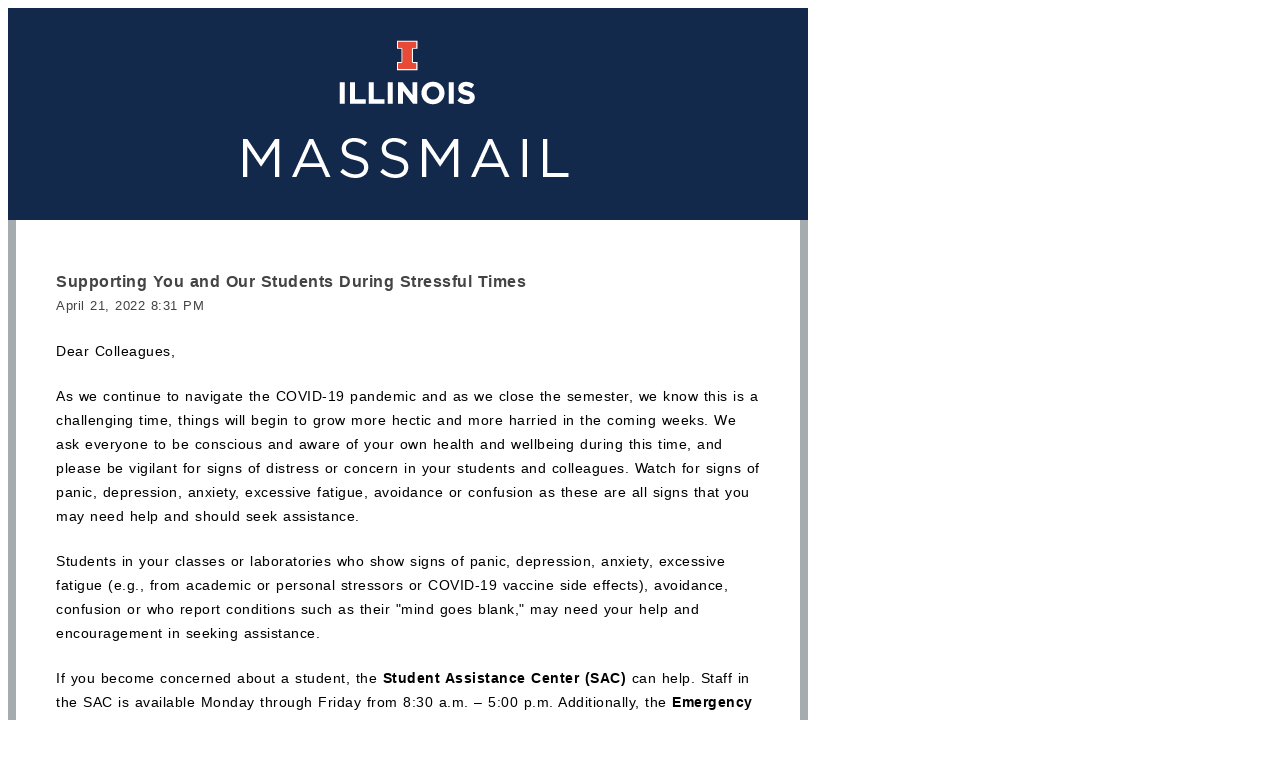

--- FILE ---
content_type: text/html; charset=UTF-8
request_url: https://massmail.illinois.edu/massmail/1401404495.html
body_size: 11767
content:
<!DOCTYPE html PUBLIC "-//W3C//DTD XHTML 1.0 Transitional//EN" "http://www.w3.org/TR/xhtml1/DTD/xhtml1-transitional.dtd">
<html xmlns="http://www.w3.org/1999/xhtml">
<head>
<meta http-equiv="Content-Type" content="text/html; charset=utf-8" />
<title>Illinois Massmail</title>

</head>
<body>
	<style>
	  p, ul, ol {
	  margin-bottom: 21px;
  }
  p, li {
	  font-size:14px;
	  ---letter-spacing: 1.68px;
	  letter-spacing: .5px;
	  ---word-spacing: 2.24px;
	  word-spacing: 1px;
	  line-height:24px;
  }
</style>
  <!--[if (gte mso 9) | (gte IE 7)]>
  <style>
  table#wrapper { width: 800px !important; } 
	p, li{
	  word-spacing: 2px;
	}
  </style>
  <![endif]-->
  <style>
  /* Prevent email clients from displaying at width > 800px */
  table#wrapper { max-width: 800px !important; }
  /* Fix added-padding via Outlook by removing it */
  table th, table td { padding: 0 !important; }
  /* Force Outlook to provide a "view in browser" menu link. */
  #outlook a { padding: 0; }
  /* Force Hotmail to display emails at full width */
  .ExternalClass { width: 100%; }
  /* Force Hotmail to display normal line spacing.  More on that: http://www.emailonacid.com/forum/viewthread/43/ */
  .ExternalClass, .ExternalClass p, .ExternalClass span, .ExternalClass font, .ExternalClass td, .ExternalClass div { line-height: 100% !important; }
</style>
<table border="0" cellpadding="0" cellspacing="0" style="border:none;font-family:Arial;font-size:14px;line-height:1.5;max-width:800px;" width="" id="wrapper">
  <thead>
    <tr>
      <th align="left" style="padding:0;width:100%;" colspan="5">
        <img alt="" src="https://skins.webservices.illinois.edu/files/52143/massmail_new.png" style="xmax-width:800px;vertical-align:top;width:100%;" />
      </th>
    </tr>
  </thead>
  <tbody>
    <!-- START PADDING ABOVE CONTENT AREA -->
    <tr>
    <td align="left" bgcolor="#A5ACAF" style="background:#A5ACAF;padding:0;">&nbsp;</td>
      <td align="left" bgcolor="#ffffff" style="background:#ffffff;padding:0;height:36px;line-height:36px;" colspan="3">&nbsp;</td>
      <td align="left" bgcolor="#A5ACAF" style="background:#A5ACAF;padding:0;">&nbsp;</td>
    </tr>
    <!-- END PADDING ABOVE CONTENT AREA -->
    <!-- START CONTENT AREA -->
    <tr>	
    <td align="left" bgcolor="#A5ACAF" style="background:#A5ACAF;padding:0;width:1%;" width="1%">&nbsp;</td>
      <td align="left" bgcolor="#ffffff" style="background:#ffffff;padding:0;width:5%;" width="5%">&nbsp;</td>
      <td align="left" bgcolor="#ffffff" style="background:#ffffff;padding:0;width:88%;" width="88%">
			<p>
				<strong style="color:#444;font-size:16px;">Supporting You and Our Students During Stressful Times</span></strong>
                <br/>
				<span style="font-size:13px;color:#444;">April 21, 2022 8:31 PM</span>
			</p>
        <p>Dear Colleagues,</p>
<p>As we continue to navigate the COVID-19 pandemic and as we close the semester, we know this is a challenging time, things will begin to grow more hectic and more harried in the coming weeks. We ask everyone to be conscious and aware of your own health and wellbeing during this time, and please be vigilant for signs of distress or concern in your students and colleagues. Watch for signs of panic, depression, anxiety, excessive fatigue, avoidance or confusion as these are all signs that you may need help and should seek assistance.</p>
<p>Students in your classes or laboratories who show signs of panic, depression, anxiety, excessive fatigue (e.g., from academic or personal stressors or COVID-19 vaccine side effects), avoidance, confusion or who report conditions such as their "mind goes blank," may need your help and encouragement in seeking assistance.</p>
<p>If you become concerned about a student, the&nbsp;<strong>Student Assistance Center (SAC)</strong>&nbsp;can help. Staff in the SAC is available Monday through Friday from 8:30 a.m. &ndash; 5:00 p.m. Additionally, the <strong>Emergency Dean Program</strong> provides a university administrator who is on-call to assist in health or safety emergency situations that occur after business hours and require an immediate university response. <strong>To reach the SAC or the Emergency Dean, please call 217-333-0050.</strong>&nbsp;You can find additional information about these programs at&nbsp;<a href="http://odos.illinois.edu/community-of-care/">odos.illinois.edu/community-of-care</a>.</p>
<p><strong>If it is a true health or safety emergency, please call 911.</strong></p>
<p>Listed below are some of the specialized programs and services offered to support students:</p>
<p><strong>Psychological, Interpersonal, and Academic Concerns</strong></p>
<p><em>Counseling Center</em><br />2nd Floor, Turner Student Services Building<br />8:00 a.m. &ndash; 5:00 p.m., Monday, Tuesday, and Friday<br />8:00 a.m. to 7:00 p.m. Wednesday and Thursday<br />Phone: 217-333-3704<br /><a href="https://counselingcenter.illinois.edu/counseling">counselingcenter.illinois.edu/counseling</a></p>
<p><em>McKinley Mental Health</em><br />313 McKinley Health Center<br />8:00 a.m. &ndash; 5:00 p.m., Monday through Friday<br />Phone: 217-333-2700</p>
<p><strong>Stress Management/Self-Help</strong></p>
<p><em>Counseling Center Outreach<br /></em>This hub of resources includes videos on managing time, lessening test anxiety, and maintaining motivation. There is also information about how to attend Daily Mindfulness workshops that help students stay grounded and focused in times of stress.<em><br /></em><a href="http://www.counselingcenter.illinois.edu/outreach-and-prevention/outreach-series">counselingcenter.illinois.edu/outreach-and-prevention/outreach-series</a></p>
<p><em>McKinley Online Relaxation Exercises<br /></em>Guided imagery, deep breathing, and progressive muscle relaxation.<br /><a href="https://mckinley.illinois.edu/relax">mckinley.illinois.edu/relax</a></p>
<p><em>McKinley Health Resource Centers<br /></em>Over-the-counter self-care supplies.<br />Students may pick up a sleep pack and more to help keep them well to excel.<br /><br />McKinley Health Center, main lobby<br />9:00 a.m. &ndash; 5:30 p.m., Monday through Friday<br /><br />Illini Union, Room 129 (north)<br />8:00 a.m. &ndash; 8:00 p.m., Monday through Friday<br />12:00 p.m. &ndash; 6:00 p.m., Saturday<br /><br />McKinley&rsquo;s Health Education unit has staff that provide one-on-one consultations in fitness, nutrition, sexual health, and stress management. Students should call McKinley at 217-333-2700 to schedule an appointment.</p>
<p><strong>After Hours Psychological Emergencies and Other Critical Problems</strong></p>
<p>The Counseling Center and McKinley Health Center collaborate with&nbsp;<strong>Rosecrance Central Illinois</strong>&nbsp;to provide students with Psychological Emergency Services, which are&nbsp;<strong>available 24 hours per day, 365 days a year</strong>, and focus on problems that need to be addressed immediately (e.g., serious illness, death in the family, severe anxiety, suicidal crisis).</p>
<p>For a consultation with a mental health professional after office hours, direct students to call the&nbsp;<strong>Crisis Line at 217-359-4141</strong>. The student and the mental health professional can strategize about the best way to make certain help is received.</p>
<p>Please note that college offices and the academic deans can also provide assistance for academically related and personal problems.&nbsp;<a href="http://www.illinois.edu/academics/academics.html">Find your college or school contact</a>.</p>
<p><strong>Supporting You</strong></p>
<p>We hope you are staying well as we move towards the end of the semester. However, you too may be experiencing greater levels of stress during these uncertain and challenging times. Your health and safety is of utmost importance to us. The&nbsp;<strong>Faculty Staff Assistance Services (FSAS)</strong>&nbsp;offers free confidential assistance to employees and their families who may be experiencing difficulties that impact their lives. This includes assessments, short-term counseling, crisis services, and referrals to appropriate resources. Please feel free to&nbsp;<strong>contact FSAS at&nbsp;</strong><a href="mailto:fsas@illinois.edu"><strong>fsas@illinois.edu</strong></a><strong>&nbsp;or 217-244-5312</strong>&nbsp;Monday through Friday, 8:00 a.m. &ndash; 5:00 p.m. If you experience a crisis, outside of regular business hours, please call the&nbsp;<strong>FSAS Crisis Line at 217-244-7739</strong>.</p>
<p>Sincerely,</p>
<p>Dr. Robert J. Jones<br />Chancellor</p>
<p>Dr. Danita M. Brown Young<br />Vice Chancellor for Student Affairs</p>
      </td>
      <td align="left" bgcolor="#ffffff" style="background:#ffffff;padding:0;width:5%;" width="5%">&nbsp;</td>
      <td align="left" bgcolor="#A5ACAF" style="background:#A5ACAF;padding:0;width:1%;" width="1%">&nbsp;</td>
    </tr>
    <!-- END CONTENT AREA -->
    <!-- START PADDING BETWEEN CONTENT AND STATIC -->
    <tr>
    <td align="left" bgcolor="#A5ACAF" style="background:#A5ACAF;padding:0;">&nbsp;</td>
      <td align="left" bgcolor="#ffffff" style="background:#ffffff;padding:0;" colspan="3">&nbsp;</td>
      <td align="left" bgcolor="#A5ACAF" style="background:#A5ACAF;padding:0;">&nbsp;</td>
    </tr>
    <!-- END PADDING BETWEEN CONTENT AND STATIC -->
    <!-- START STATIC -->
    <tr>
      <td align="left" bgcolor="#A5ACAF" style="background#A5ACAF;padding:0;vertical-align:top;">&nbsp;</td>
      <td align="center" bgcolor="#ffffff" style="background:#ffffff;padding:0;vertical-align:top;">&nbsp;</td>
      <td align="left" bgcolor="#ffffff" style="background:#ffffff;font-size:12px;color:#404040;vertical-align:top;"> 
      <div style="border-top:1px solid #E84A27;font-size:12px;padding-top:4px;">
            <span style="color:#606060;font-style:italic;">This mailing approved by:</span><br>         
            Office of the Vice Chancellor for Student Affairs   
            <br><br>
            <span style="color:#606060;font-style:italic;">sent to:</span><br>
            Academic Professionals, Civil Service, Faculty & Extra Help 
        </div>
      </td>
      <td align="left" bgcolor="#ffffff" style="background:#ffffff;padding:0;vertical-align:top;">&nbsp;</td>
      <td align="left" bgcolor="#A5ACAF" style="background:#A5ACAF;padding:0;vertical-align:top;">&nbsp;</td>
    </tr>
    <!-- END STATIC -->
    <!-- START PADDING BETWEEN STATIC AND FOOTER -->
    <tr>
    <td align="left" bgcolor="#A5ACAF" style="background:#A5ACAF;padding:0;height:4px;">&nbsp;</td>
      <td align="left" bgcolor="#ffffff" style="background:#ffffff;padding:0;height:4px;" colspan="3">&nbsp;</td>
      <td align="left" bgcolor="#A5ACAF" style="background:#A5ACAF;padding:0;height:4px;">&nbsp;</td>
    </tr>
    <!-- END PADDING BETWEEN STATIC AND FOOTER -->
    <!-- START FOOTER PADDING -->
    <tr>
      <td align="left" bgcolor="#A5ACAF" style="background:#A5ACAF;padding:0;height:4px;" colspan="5">&nbsp;</td>
    </tr>
    <!-- START FOOTER PADDING -->
    <!-- START FOOTER -->
    <tr>
      <td align="center" colspan="5" bgcolor="#A5ACAF" style="background:#A5ACAF;color:#ffffff;font-family:Arial;font-size:12px;padding:8px 0 !important;">
       

            <a href="https://go.illinois.edu/massmailArchive" style="color:#13294B;"><span style="color:#13294B;font-size:12px;">Massmail Archive</span></a>
            &nbsp;
            <span style="color: #13294B;">&bull;
            &nbsp;
            Powered by Webtools</span> 

            
      </td>      
    </tr>
    <!-- END FOOTER -->
    <!-- START FOOTER PADDING -->
    <tr>
      <td align="left" bgcolor="#A5ACAF" style="background:#A5ACAF;padding:0;height:4px;" colspan="5">&nbsp;</td>
    </tr>
    <!-- START FOOTER PADDING -->
  </tbody>
</table>
</body>
</html>